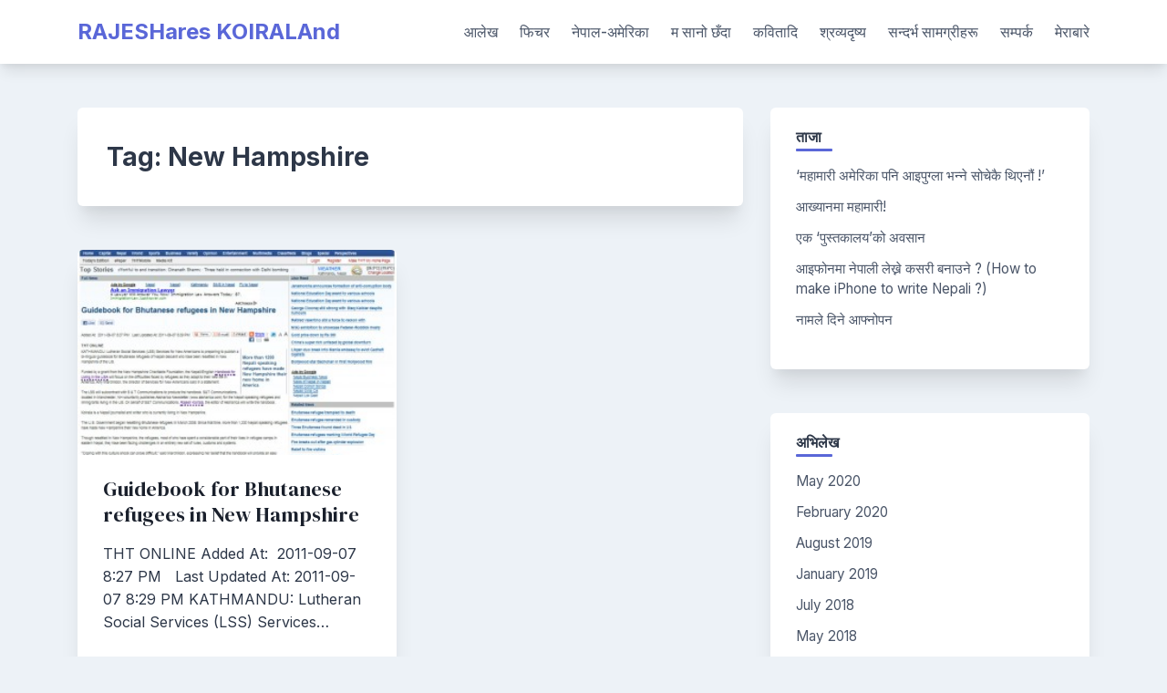

--- FILE ---
content_type: text/html; charset=UTF-8
request_url: https://koirala.com.np/content/tag/new-hampshire
body_size: 6838
content:
<!doctype html>
<html lang="en-US">
<head>
	<meta charset="UTF-8">
	<meta name="viewport" content="width=device-width, initial-scale=1">
	<link rel="profile" href="https://gmpg.org/xfn/11">

	<title>New Hampshire &#8211; RAJESHares KOIRALAnd</title>
<meta name='robots' content='max-image-preview:large' />
<link rel='dns-prefetch' href='//fonts.googleapis.com' />
<link rel="alternate" type="application/rss+xml" title="RAJESHares KOIRALAnd &raquo; Feed" href="https://koirala.com.np/feed" />
<link rel="alternate" type="application/rss+xml" title="RAJESHares KOIRALAnd &raquo; Comments Feed" href="https://koirala.com.np/comments/feed" />
<link rel="alternate" type="application/rss+xml" title="RAJESHares KOIRALAnd &raquo; New Hampshire Tag Feed" href="https://koirala.com.np/content/tag/new-hampshire/feed" />
<script>
window._wpemojiSettings = {"baseUrl":"https:\/\/s.w.org\/images\/core\/emoji\/15.0.3\/72x72\/","ext":".png","svgUrl":"https:\/\/s.w.org\/images\/core\/emoji\/15.0.3\/svg\/","svgExt":".svg","source":{"concatemoji":"https:\/\/koirala.com.np\/wp-includes\/js\/wp-emoji-release.min.js?ver=6.6.4"}};
/*! This file is auto-generated */
!function(i,n){var o,s,e;function c(e){try{var t={supportTests:e,timestamp:(new Date).valueOf()};sessionStorage.setItem(o,JSON.stringify(t))}catch(e){}}function p(e,t,n){e.clearRect(0,0,e.canvas.width,e.canvas.height),e.fillText(t,0,0);var t=new Uint32Array(e.getImageData(0,0,e.canvas.width,e.canvas.height).data),r=(e.clearRect(0,0,e.canvas.width,e.canvas.height),e.fillText(n,0,0),new Uint32Array(e.getImageData(0,0,e.canvas.width,e.canvas.height).data));return t.every(function(e,t){return e===r[t]})}function u(e,t,n){switch(t){case"flag":return n(e,"\ud83c\udff3\ufe0f\u200d\u26a7\ufe0f","\ud83c\udff3\ufe0f\u200b\u26a7\ufe0f")?!1:!n(e,"\ud83c\uddfa\ud83c\uddf3","\ud83c\uddfa\u200b\ud83c\uddf3")&&!n(e,"\ud83c\udff4\udb40\udc67\udb40\udc62\udb40\udc65\udb40\udc6e\udb40\udc67\udb40\udc7f","\ud83c\udff4\u200b\udb40\udc67\u200b\udb40\udc62\u200b\udb40\udc65\u200b\udb40\udc6e\u200b\udb40\udc67\u200b\udb40\udc7f");case"emoji":return!n(e,"\ud83d\udc26\u200d\u2b1b","\ud83d\udc26\u200b\u2b1b")}return!1}function f(e,t,n){var r="undefined"!=typeof WorkerGlobalScope&&self instanceof WorkerGlobalScope?new OffscreenCanvas(300,150):i.createElement("canvas"),a=r.getContext("2d",{willReadFrequently:!0}),o=(a.textBaseline="top",a.font="600 32px Arial",{});return e.forEach(function(e){o[e]=t(a,e,n)}),o}function t(e){var t=i.createElement("script");t.src=e,t.defer=!0,i.head.appendChild(t)}"undefined"!=typeof Promise&&(o="wpEmojiSettingsSupports",s=["flag","emoji"],n.supports={everything:!0,everythingExceptFlag:!0},e=new Promise(function(e){i.addEventListener("DOMContentLoaded",e,{once:!0})}),new Promise(function(t){var n=function(){try{var e=JSON.parse(sessionStorage.getItem(o));if("object"==typeof e&&"number"==typeof e.timestamp&&(new Date).valueOf()<e.timestamp+604800&&"object"==typeof e.supportTests)return e.supportTests}catch(e){}return null}();if(!n){if("undefined"!=typeof Worker&&"undefined"!=typeof OffscreenCanvas&&"undefined"!=typeof URL&&URL.createObjectURL&&"undefined"!=typeof Blob)try{var e="postMessage("+f.toString()+"("+[JSON.stringify(s),u.toString(),p.toString()].join(",")+"));",r=new Blob([e],{type:"text/javascript"}),a=new Worker(URL.createObjectURL(r),{name:"wpTestEmojiSupports"});return void(a.onmessage=function(e){c(n=e.data),a.terminate(),t(n)})}catch(e){}c(n=f(s,u,p))}t(n)}).then(function(e){for(var t in e)n.supports[t]=e[t],n.supports.everything=n.supports.everything&&n.supports[t],"flag"!==t&&(n.supports.everythingExceptFlag=n.supports.everythingExceptFlag&&n.supports[t]);n.supports.everythingExceptFlag=n.supports.everythingExceptFlag&&!n.supports.flag,n.DOMReady=!1,n.readyCallback=function(){n.DOMReady=!0}}).then(function(){return e}).then(function(){var e;n.supports.everything||(n.readyCallback(),(e=n.source||{}).concatemoji?t(e.concatemoji):e.wpemoji&&e.twemoji&&(t(e.twemoji),t(e.wpemoji)))}))}((window,document),window._wpemojiSettings);
</script>
<style id='wp-emoji-styles-inline-css'>

	img.wp-smiley, img.emoji {
		display: inline !important;
		border: none !important;
		box-shadow: none !important;
		height: 1em !important;
		width: 1em !important;
		margin: 0 0.07em !important;
		vertical-align: -0.1em !important;
		background: none !important;
		padding: 0 !important;
	}
</style>
<link rel='stylesheet' id='wp-block-library-css' href='https://koirala.com.np/wp-includes/css/dist/block-library/style.min.css?ver=6.6.4' media='all' />
<style id='classic-theme-styles-inline-css'>
/*! This file is auto-generated */
.wp-block-button__link{color:#fff;background-color:#32373c;border-radius:9999px;box-shadow:none;text-decoration:none;padding:calc(.667em + 2px) calc(1.333em + 2px);font-size:1.125em}.wp-block-file__button{background:#32373c;color:#fff;text-decoration:none}
</style>
<style id='global-styles-inline-css'>
:root{--wp--preset--aspect-ratio--square: 1;--wp--preset--aspect-ratio--4-3: 4/3;--wp--preset--aspect-ratio--3-4: 3/4;--wp--preset--aspect-ratio--3-2: 3/2;--wp--preset--aspect-ratio--2-3: 2/3;--wp--preset--aspect-ratio--16-9: 16/9;--wp--preset--aspect-ratio--9-16: 9/16;--wp--preset--color--black: #000000;--wp--preset--color--cyan-bluish-gray: #abb8c3;--wp--preset--color--white: #ffffff;--wp--preset--color--pale-pink: #f78da7;--wp--preset--color--vivid-red: #cf2e2e;--wp--preset--color--luminous-vivid-orange: #ff6900;--wp--preset--color--luminous-vivid-amber: #fcb900;--wp--preset--color--light-green-cyan: #7bdcb5;--wp--preset--color--vivid-green-cyan: #00d084;--wp--preset--color--pale-cyan-blue: #8ed1fc;--wp--preset--color--vivid-cyan-blue: #0693e3;--wp--preset--color--vivid-purple: #9b51e0;--wp--preset--gradient--vivid-cyan-blue-to-vivid-purple: linear-gradient(135deg,rgba(6,147,227,1) 0%,rgb(155,81,224) 100%);--wp--preset--gradient--light-green-cyan-to-vivid-green-cyan: linear-gradient(135deg,rgb(122,220,180) 0%,rgb(0,208,130) 100%);--wp--preset--gradient--luminous-vivid-amber-to-luminous-vivid-orange: linear-gradient(135deg,rgba(252,185,0,1) 0%,rgba(255,105,0,1) 100%);--wp--preset--gradient--luminous-vivid-orange-to-vivid-red: linear-gradient(135deg,rgba(255,105,0,1) 0%,rgb(207,46,46) 100%);--wp--preset--gradient--very-light-gray-to-cyan-bluish-gray: linear-gradient(135deg,rgb(238,238,238) 0%,rgb(169,184,195) 100%);--wp--preset--gradient--cool-to-warm-spectrum: linear-gradient(135deg,rgb(74,234,220) 0%,rgb(151,120,209) 20%,rgb(207,42,186) 40%,rgb(238,44,130) 60%,rgb(251,105,98) 80%,rgb(254,248,76) 100%);--wp--preset--gradient--blush-light-purple: linear-gradient(135deg,rgb(255,206,236) 0%,rgb(152,150,240) 100%);--wp--preset--gradient--blush-bordeaux: linear-gradient(135deg,rgb(254,205,165) 0%,rgb(254,45,45) 50%,rgb(107,0,62) 100%);--wp--preset--gradient--luminous-dusk: linear-gradient(135deg,rgb(255,203,112) 0%,rgb(199,81,192) 50%,rgb(65,88,208) 100%);--wp--preset--gradient--pale-ocean: linear-gradient(135deg,rgb(255,245,203) 0%,rgb(182,227,212) 50%,rgb(51,167,181) 100%);--wp--preset--gradient--electric-grass: linear-gradient(135deg,rgb(202,248,128) 0%,rgb(113,206,126) 100%);--wp--preset--gradient--midnight: linear-gradient(135deg,rgb(2,3,129) 0%,rgb(40,116,252) 100%);--wp--preset--font-size--small: 13px;--wp--preset--font-size--medium: 20px;--wp--preset--font-size--large: 36px;--wp--preset--font-size--x-large: 42px;--wp--preset--spacing--20: 0.44rem;--wp--preset--spacing--30: 0.67rem;--wp--preset--spacing--40: 1rem;--wp--preset--spacing--50: 1.5rem;--wp--preset--spacing--60: 2.25rem;--wp--preset--spacing--70: 3.38rem;--wp--preset--spacing--80: 5.06rem;--wp--preset--shadow--natural: 6px 6px 9px rgba(0, 0, 0, 0.2);--wp--preset--shadow--deep: 12px 12px 50px rgba(0, 0, 0, 0.4);--wp--preset--shadow--sharp: 6px 6px 0px rgba(0, 0, 0, 0.2);--wp--preset--shadow--outlined: 6px 6px 0px -3px rgba(255, 255, 255, 1), 6px 6px rgba(0, 0, 0, 1);--wp--preset--shadow--crisp: 6px 6px 0px rgba(0, 0, 0, 1);}:where(.is-layout-flex){gap: 0.5em;}:where(.is-layout-grid){gap: 0.5em;}body .is-layout-flex{display: flex;}.is-layout-flex{flex-wrap: wrap;align-items: center;}.is-layout-flex > :is(*, div){margin: 0;}body .is-layout-grid{display: grid;}.is-layout-grid > :is(*, div){margin: 0;}:where(.wp-block-columns.is-layout-flex){gap: 2em;}:where(.wp-block-columns.is-layout-grid){gap: 2em;}:where(.wp-block-post-template.is-layout-flex){gap: 1.25em;}:where(.wp-block-post-template.is-layout-grid){gap: 1.25em;}.has-black-color{color: var(--wp--preset--color--black) !important;}.has-cyan-bluish-gray-color{color: var(--wp--preset--color--cyan-bluish-gray) !important;}.has-white-color{color: var(--wp--preset--color--white) !important;}.has-pale-pink-color{color: var(--wp--preset--color--pale-pink) !important;}.has-vivid-red-color{color: var(--wp--preset--color--vivid-red) !important;}.has-luminous-vivid-orange-color{color: var(--wp--preset--color--luminous-vivid-orange) !important;}.has-luminous-vivid-amber-color{color: var(--wp--preset--color--luminous-vivid-amber) !important;}.has-light-green-cyan-color{color: var(--wp--preset--color--light-green-cyan) !important;}.has-vivid-green-cyan-color{color: var(--wp--preset--color--vivid-green-cyan) !important;}.has-pale-cyan-blue-color{color: var(--wp--preset--color--pale-cyan-blue) !important;}.has-vivid-cyan-blue-color{color: var(--wp--preset--color--vivid-cyan-blue) !important;}.has-vivid-purple-color{color: var(--wp--preset--color--vivid-purple) !important;}.has-black-background-color{background-color: var(--wp--preset--color--black) !important;}.has-cyan-bluish-gray-background-color{background-color: var(--wp--preset--color--cyan-bluish-gray) !important;}.has-white-background-color{background-color: var(--wp--preset--color--white) !important;}.has-pale-pink-background-color{background-color: var(--wp--preset--color--pale-pink) !important;}.has-vivid-red-background-color{background-color: var(--wp--preset--color--vivid-red) !important;}.has-luminous-vivid-orange-background-color{background-color: var(--wp--preset--color--luminous-vivid-orange) !important;}.has-luminous-vivid-amber-background-color{background-color: var(--wp--preset--color--luminous-vivid-amber) !important;}.has-light-green-cyan-background-color{background-color: var(--wp--preset--color--light-green-cyan) !important;}.has-vivid-green-cyan-background-color{background-color: var(--wp--preset--color--vivid-green-cyan) !important;}.has-pale-cyan-blue-background-color{background-color: var(--wp--preset--color--pale-cyan-blue) !important;}.has-vivid-cyan-blue-background-color{background-color: var(--wp--preset--color--vivid-cyan-blue) !important;}.has-vivid-purple-background-color{background-color: var(--wp--preset--color--vivid-purple) !important;}.has-black-border-color{border-color: var(--wp--preset--color--black) !important;}.has-cyan-bluish-gray-border-color{border-color: var(--wp--preset--color--cyan-bluish-gray) !important;}.has-white-border-color{border-color: var(--wp--preset--color--white) !important;}.has-pale-pink-border-color{border-color: var(--wp--preset--color--pale-pink) !important;}.has-vivid-red-border-color{border-color: var(--wp--preset--color--vivid-red) !important;}.has-luminous-vivid-orange-border-color{border-color: var(--wp--preset--color--luminous-vivid-orange) !important;}.has-luminous-vivid-amber-border-color{border-color: var(--wp--preset--color--luminous-vivid-amber) !important;}.has-light-green-cyan-border-color{border-color: var(--wp--preset--color--light-green-cyan) !important;}.has-vivid-green-cyan-border-color{border-color: var(--wp--preset--color--vivid-green-cyan) !important;}.has-pale-cyan-blue-border-color{border-color: var(--wp--preset--color--pale-cyan-blue) !important;}.has-vivid-cyan-blue-border-color{border-color: var(--wp--preset--color--vivid-cyan-blue) !important;}.has-vivid-purple-border-color{border-color: var(--wp--preset--color--vivid-purple) !important;}.has-vivid-cyan-blue-to-vivid-purple-gradient-background{background: var(--wp--preset--gradient--vivid-cyan-blue-to-vivid-purple) !important;}.has-light-green-cyan-to-vivid-green-cyan-gradient-background{background: var(--wp--preset--gradient--light-green-cyan-to-vivid-green-cyan) !important;}.has-luminous-vivid-amber-to-luminous-vivid-orange-gradient-background{background: var(--wp--preset--gradient--luminous-vivid-amber-to-luminous-vivid-orange) !important;}.has-luminous-vivid-orange-to-vivid-red-gradient-background{background: var(--wp--preset--gradient--luminous-vivid-orange-to-vivid-red) !important;}.has-very-light-gray-to-cyan-bluish-gray-gradient-background{background: var(--wp--preset--gradient--very-light-gray-to-cyan-bluish-gray) !important;}.has-cool-to-warm-spectrum-gradient-background{background: var(--wp--preset--gradient--cool-to-warm-spectrum) !important;}.has-blush-light-purple-gradient-background{background: var(--wp--preset--gradient--blush-light-purple) !important;}.has-blush-bordeaux-gradient-background{background: var(--wp--preset--gradient--blush-bordeaux) !important;}.has-luminous-dusk-gradient-background{background: var(--wp--preset--gradient--luminous-dusk) !important;}.has-pale-ocean-gradient-background{background: var(--wp--preset--gradient--pale-ocean) !important;}.has-electric-grass-gradient-background{background: var(--wp--preset--gradient--electric-grass) !important;}.has-midnight-gradient-background{background: var(--wp--preset--gradient--midnight) !important;}.has-small-font-size{font-size: var(--wp--preset--font-size--small) !important;}.has-medium-font-size{font-size: var(--wp--preset--font-size--medium) !important;}.has-large-font-size{font-size: var(--wp--preset--font-size--large) !important;}.has-x-large-font-size{font-size: var(--wp--preset--font-size--x-large) !important;}
:where(.wp-block-post-template.is-layout-flex){gap: 1.25em;}:where(.wp-block-post-template.is-layout-grid){gap: 1.25em;}
:where(.wp-block-columns.is-layout-flex){gap: 2em;}:where(.wp-block-columns.is-layout-grid){gap: 2em;}
:root :where(.wp-block-pullquote){font-size: 1.5em;line-height: 1.6;}
</style>
<link rel='stylesheet' id='bootstrap-grid-css' href='https://koirala.com.np/wp-content/themes/bloggrid/assets/css/bootstrap-grid.css?ver=v4.5.0' media='all' />
<link rel='stylesheet' id='bloggrid-font-inter-css' href='//fonts.googleapis.com/css2?family=Inter%3Awght%40400%3B500%3B700&#038;display=swap&#038;ver=1.0.2' media='all' />
<link rel='stylesheet' id='bloggrid-font-dm-serif-css' href='//fonts.googleapis.com/css2?family=DM+Serif+Display&#038;display=swap&#038;ver=1.0.2' media='all' />
<link rel='stylesheet' id='bloggrid-style-css' href='https://koirala.com.np/wp-content/themes/bloggrid/style.css?ver=1.0.2' media='all' />
<script src="https://koirala.com.np/wp-includes/js/jquery/jquery.min.js?ver=3.7.1" id="jquery-core-js"></script>
<script src="https://koirala.com.np/wp-includes/js/jquery/jquery-migrate.min.js?ver=3.4.1" id="jquery-migrate-js"></script>
<link rel="https://api.w.org/" href="https://koirala.com.np/wp-json/" /><link rel="alternate" title="JSON" type="application/json" href="https://koirala.com.np/wp-json/wp/v2/tags/82" /><link rel="EditURI" type="application/rsd+xml" title="RSD" href="https://koirala.com.np/xmlrpc.php?rsd" />
<meta name="generator" content="WordPress 6.6.4" />
	<style type="text/css" id="custom-theme-css">
		.custom-logo { height: 40px; width: auto; }
		body.custom-background .bg-similar-posts { background-color: #EDF2F7 }
														</style>
	<script src="https://koirala.com.np/wp-includes/js/tw-sack.min.js?ver=1.6.1" id="sack-js"></script>
</head>

<body class="archive tag tag-new-hampshire tag-82 wp-embed-responsive hfeed no-sidebar">
<div id="page" class="site">
	<a class="skip-link screen-reader-text" href="#primary">Skip to content</a>

	<header id="masthead" class="site-header">
		<div class="container">
			<div class="d-flex justify-content-between align-items-center">
				<div class="">
					<div class="site-branding">
													<p class="site-title"><a href="https://koirala.com.np/" rel="home">RAJESHares KOIRALAnd</a></p>
												</div><!-- .site-branding -->
				</div>

				<div class="flex-grow-1">
					<nav id="site-navigation" class="main-navigation">
						<button class="menu-toggle" aria-controls="primary-menu" aria-expanded="false">
							<svg width="1.5em" height="1.5em" viewBox="0 0 16 16" class="bi bi-list" fill="currentColor" xmlns="http://www.w3.org/2000/svg">
								<path fill-rule="evenodd" d="M2.5 11.5A.5.5 0 0 1 3 11h10a.5.5 0 0 1 0 1H3a.5.5 0 0 1-.5-.5zm0-4A.5.5 0 0 1 3 7h10a.5.5 0 0 1 0 1H3a.5.5 0 0 1-.5-.5zm0-4A.5.5 0 0 1 3 3h10a.5.5 0 0 1 0 1H3a.5.5 0 0 1-.5-.5z"/>
							</svg>
						</button>
						<div class="menu-aksharica-container"><ul id="primary-menu" class="menu"><li id="menu-item-12805" class="menu-item menu-item-type-taxonomy menu-item-object-category menu-item-12805"><a href="https://koirala.com.np/content/category/articles-on-children-education">आलेख</a></li>
<li id="menu-item-12802" class="menu-item menu-item-type-taxonomy menu-item-object-category menu-item-12802"><a href="https://koirala.com.np/content/category/features">फिचर</a></li>
<li id="menu-item-12804" class="menu-item menu-item-type-taxonomy menu-item-object-category menu-item-12804"><a href="https://koirala.com.np/content/category/nepal-us">नेपाल-अमेरिका</a></li>
<li id="menu-item-12798" class="menu-item menu-item-type-taxonomy menu-item-object-category menu-item-12798"><a href="https://koirala.com.np/content/category/ma-sano-chhada">म सानो छँदा</a></li>
<li id="menu-item-12800" class="menu-item menu-item-type-taxonomy menu-item-object-category menu-item-12800"><a href="https://koirala.com.np/content/category/poems-and-more-%e0%a4%95%e0%a4%b5%e0%a4%bf%e0%a4%a4%e0%a4%be%e0%a4%a6%e0%a4%bf">कवितादि</a></li>
<li id="menu-item-12801" class="menu-item menu-item-type-taxonomy menu-item-object-category menu-item-12801"><a href="https://koirala.com.np/content/category/audio-visual">श्रव्यदृष्य</a></li>
<li id="menu-item-12799" class="menu-item menu-item-type-taxonomy menu-item-object-category menu-item-12799"><a href="https://koirala.com.np/content/category/reference-materials">सन्दर्भ सामग्रीहरू</a></li>
<li id="menu-item-12820" class="menu-item menu-item-type-post_type menu-item-object-page menu-item-12820"><a href="https://koirala.com.np/know">सम्पर्क</a></li>
<li id="menu-item-12821" class="menu-item menu-item-type-post_type menu-item-object-page menu-item-12821"><a href="https://koirala.com.np/contact">मेराबारे</a></li>
</ul></div>					</nav><!-- #site-navigation -->
				</div>
			</div>
		</div>
	</header><!-- #masthead -->


<div id="content" class="site-content">
	<div class="container">
		<div class="row">
			<div class="col-md-8">
				<main id="primary" class="site-main">

					
						<header class="page-header">
							<h1 class="page-title">Tag: <span>New Hampshire</span></h1>						</header><!-- .page-header -->

						<div class="row row-cols-1 row-cols-sm-2 bg-posts-row row-cols-md-2">
															<div class="col">
									
<article id="post-11622" class="archive-post-card post-11622 post type-post status-publish format-standard has-post-thumbnail hentry category-news-on-me tag-aksharica tag-bhutanese-refugees tag-lutheran-social-services tag-nepali tag-new-hampshire tag-rajesh-koirala">

	
			
			<a class="post-thumbnail" href="https://koirala.com.np/content/11622.html" aria-hidden="true" tabindex="-1">
				<img width="282" height="260" src="https://koirala.com.np/wp-content/uploads/2011/09/Himalayan-Times-News-2011-Sep-7.jpg" class="attachment-bloggrid-medium-image size-bloggrid-medium-image wp-post-image" alt="Guidebook for Bhutanese refugees in New Hampshire" decoding="async" fetchpriority="high" srcset="https://koirala.com.np/wp-content/uploads/2011/09/Himalayan-Times-News-2011-Sep-7.jpg 690w, https://koirala.com.np/wp-content/uploads/2011/09/Himalayan-Times-News-2011-Sep-7-300x276.jpg 300w" sizes="(max-width: 282px) 100vw, 282px" />			</a>

			
	<div class="card-body">

		
		<header class="entry-header">
			<h3 class="entry-title"><a href="https://koirala.com.np/content/11622.html" rel="bookmark">Guidebook for Bhutanese refugees in New Hampshire</a></h3>		</header><!-- .entry-header -->

		<div class="entry-summary">
			THT ONLINE Added At:  2011-09-07 8:27 PM   Last Updated At: 2011-09-07 8:29 PM KATHMANDU: Lutheran Social Services (LSS) Services&hellip;		</div><!-- .entry-summary -->

		
			</div>

	<footer class="entry-footer mt-auto">
					<div class="entry-meta d-flex justify-content-between">
							<span class="posted-on flex-grow-1">
				<svg width="1em" height="1em" viewBox="0 0 16 16" class="bi bi-calendar3" fill="currentColor" xmlns="http://www.w3.org/2000/svg">
					<path fill-rule="evenodd" d="M14 0H2a2 2 0 0 0-2 2v12a2 2 0 0 0 2 2h12a2 2 0 0 0 2-2V2a2 2 0 0 0-2-2zM1 3.857C1 3.384 1.448 3 2 3h12c.552 0 1 .384 1 .857v10.286c0 .473-.448.857-1 .857H2c-.552 0-1-.384-1-.857V3.857z"/>
					<path fill-rule="evenodd" d="M6.5 7a1 1 0 1 0 0-2 1 1 0 0 0 0 2zm3 0a1 1 0 1 0 0-2 1 1 0 0 0 0 2zm3 0a1 1 0 1 0 0-2 1 1 0 0 0 0 2zm-9 3a1 1 0 1 0 0-2 1 1 0 0 0 0 2zm3 0a1 1 0 1 0 0-2 1 1 0 0 0 0 2zm3 0a1 1 0 1 0 0-2 1 1 0 0 0 0 2zm3 0a1 1 0 1 0 0-2 1 1 0 0 0 0 2zm-9 3a1 1 0 1 0 0-2 1 1 0 0 0 0 2zm3 0a1 1 0 1 0 0-2 1 1 0 0 0 0 2zm3 0a1 1 0 1 0 0-2 1 1 0 0 0 0 2z"/>
				</svg>
				<a href="https://koirala.com.np/content/11622.html" rel="bookmark"><time class="entry-date published" datetime="2011-09-08T16:13:40+00:00">September 8, 2011</time><time class="updated" datetime="2011-09-08T16:15:49+00:00">September 8, 2011</time></a>
			</span>
						</div>
			</footer><!-- .entry-footer -->
</article><!-- #post-11622 -->
								</div>
														</div>
						
						
				</main><!-- #main -->
			</div>

							<div class="col-md-4">
					
<aside id="secondary" class="widget-area">
	
		<section id="recent-posts-3" class="widget widget_recent_entries">
		<h4 class="widget-title">ताजा</h4>
		<ul>
											<li>
					<a href="https://koirala.com.np/content/12770.html">&#8216;महामारी अमेरिका पनि आइपुग्ला भन्ने सोचेकै थिएनौं !&#8217;</a>
									</li>
											<li>
					<a href="https://koirala.com.np/content/12762.html">आख्यानमा महामारी!</a>
									</li>
											<li>
					<a href="https://koirala.com.np/content/12748.html">एक &#8216;पुस्तकालय&#8217;को अवसान</a>
									</li>
											<li>
					<a href="https://koirala.com.np/content/12720.html">आइफोनमा नेपाली लेख्ने कसरी बनाउने ? (How to make iPhone to write Nepali ?)</a>
									</li>
											<li>
					<a href="https://koirala.com.np/content/12710.html">नामले दिने आफ्नोपन</a>
									</li>
					</ul>

		</section><section id="archives-3" class="widget widget_archive"><h4 class="widget-title">अभिलेख</h4>
			<ul>
					<li><a href='https://koirala.com.np/content/date/2020/05'>May 2020</a></li>
	<li><a href='https://koirala.com.np/content/date/2020/02'>February 2020</a></li>
	<li><a href='https://koirala.com.np/content/date/2019/08'>August 2019</a></li>
	<li><a href='https://koirala.com.np/content/date/2019/01'>January 2019</a></li>
	<li><a href='https://koirala.com.np/content/date/2018/07'>July 2018</a></li>
	<li><a href='https://koirala.com.np/content/date/2018/05'>May 2018</a></li>
	<li><a href='https://koirala.com.np/content/date/2018/04'>April 2018</a></li>
	<li><a href='https://koirala.com.np/content/date/2018/03'>March 2018</a></li>
	<li><a href='https://koirala.com.np/content/date/2017/11'>November 2017</a></li>
	<li><a href='https://koirala.com.np/content/date/2017/08'>August 2017</a></li>
	<li><a href='https://koirala.com.np/content/date/2017/05'>May 2017</a></li>
	<li><a href='https://koirala.com.np/content/date/2016/04'>April 2016</a></li>
	<li><a href='https://koirala.com.np/content/date/2016/03'>March 2016</a></li>
	<li><a href='https://koirala.com.np/content/date/2015/11'>November 2015</a></li>
	<li><a href='https://koirala.com.np/content/date/2015/10'>October 2015</a></li>
	<li><a href='https://koirala.com.np/content/date/2015/03'>March 2015</a></li>
	<li><a href='https://koirala.com.np/content/date/2015/01'>January 2015</a></li>
	<li><a href='https://koirala.com.np/content/date/2014/12'>December 2014</a></li>
	<li><a href='https://koirala.com.np/content/date/2014/10'>October 2014</a></li>
	<li><a href='https://koirala.com.np/content/date/2014/09'>September 2014</a></li>
	<li><a href='https://koirala.com.np/content/date/2014/08'>August 2014</a></li>
	<li><a href='https://koirala.com.np/content/date/2014/05'>May 2014</a></li>
	<li><a href='https://koirala.com.np/content/date/2014/04'>April 2014</a></li>
	<li><a href='https://koirala.com.np/content/date/2014/03'>March 2014</a></li>
	<li><a href='https://koirala.com.np/content/date/2014/02'>February 2014</a></li>
	<li><a href='https://koirala.com.np/content/date/2014/01'>January 2014</a></li>
	<li><a href='https://koirala.com.np/content/date/2013/11'>November 2013</a></li>
	<li><a href='https://koirala.com.np/content/date/2013/10'>October 2013</a></li>
	<li><a href='https://koirala.com.np/content/date/2013/09'>September 2013</a></li>
	<li><a href='https://koirala.com.np/content/date/2013/08'>August 2013</a></li>
	<li><a href='https://koirala.com.np/content/date/2013/07'>July 2013</a></li>
	<li><a href='https://koirala.com.np/content/date/2013/04'>April 2013</a></li>
	<li><a href='https://koirala.com.np/content/date/2013/02'>February 2013</a></li>
	<li><a href='https://koirala.com.np/content/date/2012/12'>December 2012</a></li>
	<li><a href='https://koirala.com.np/content/date/2012/11'>November 2012</a></li>
	<li><a href='https://koirala.com.np/content/date/2012/10'>October 2012</a></li>
	<li><a href='https://koirala.com.np/content/date/2012/09'>September 2012</a></li>
	<li><a href='https://koirala.com.np/content/date/2012/08'>August 2012</a></li>
	<li><a href='https://koirala.com.np/content/date/2012/07'>July 2012</a></li>
	<li><a href='https://koirala.com.np/content/date/2012/06'>June 2012</a></li>
	<li><a href='https://koirala.com.np/content/date/2012/04'>April 2012</a></li>
	<li><a href='https://koirala.com.np/content/date/2012/03'>March 2012</a></li>
	<li><a href='https://koirala.com.np/content/date/2012/02'>February 2012</a></li>
	<li><a href='https://koirala.com.np/content/date/2012/01'>January 2012</a></li>
	<li><a href='https://koirala.com.np/content/date/2011/10'>October 2011</a></li>
	<li><a href='https://koirala.com.np/content/date/2011/09'>September 2011</a></li>
	<li><a href='https://koirala.com.np/content/date/2011/08'>August 2011</a></li>
	<li><a href='https://koirala.com.np/content/date/2011/07'>July 2011</a></li>
	<li><a href='https://koirala.com.np/content/date/2011/06'>June 2011</a></li>
	<li><a href='https://koirala.com.np/content/date/2011/05'>May 2011</a></li>
	<li><a href='https://koirala.com.np/content/date/2011/04'>April 2011</a></li>
	<li><a href='https://koirala.com.np/content/date/2011/03'>March 2011</a></li>
	<li><a href='https://koirala.com.np/content/date/2011/02'>February 2011</a></li>
			</ul>

			</section></aside><!-- #secondary -->
				</div>
					</div>
	</div>
</div>


	<footer id="colophon" class="site-footer">
		
			
		<div class="container">
			<div class="row">
				<div class="col-md-12">
					<div class="site-info">
				© 2021, Koirala.com.np 
					</div>
				</div>
			</div>
		</div>

				<div id="bg-to-top" title="Go to Top">
		

		</div>
			</footer><

</div><!-- #page -->

<script src="https://koirala.com.np/wp-content/themes/bloggrid/assets/js/navigation.js?ver=1.0.2" id="bloggrid-navigation-js"></script>
<script src="https://koirala.com.np/wp-content/themes/bloggrid/assets/js/scripts.js?ver=1.0.2" id="bloggrid-scripts-js"></script>

</body>
</html>
